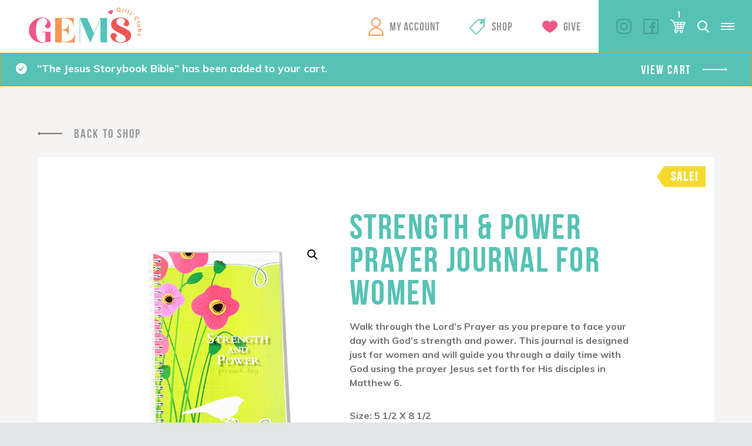

--- FILE ---
content_type: text/html; charset=UTF-8
request_url: https://canada.gemsgc.org/product/strength-power-prayer-journal-for-women/?add-to-cart=3708
body_size: 13913
content:
<!DOCTYPE html>
<!-- Website by TBX https://wearetbx.com -->
<html>
<head>
	<!-- Google Tag Manager -->
	<script>(function(w,d,s,l,i){w[l]=w[l]||[];w[l].push({'gtm.start':
	new Date().getTime(),event:'gtm.js'});var f=d.getElementsByTagName(s)[0],
	j=d.createElement(s),dl=l!='dataLayer'?'&l='+l:'';j.async=true;j.src=
	'https://www.googletagmanager.com/gtm.js?id='+i+dl;f.parentNode.insertBefore(j,f);
	})(window,document,'script','dataLayer','GTM-NPMRQ97');</script>
	<!-- End Google Tag Manager -->
	<meta charset="utf-8">
    <meta http-equiv="x-ua-compatible" content="IE=Edge">
    <meta name="viewport" content="width=device-width, initial-scale=1">
    <link rel="shortcut icon" href="https://canada.gemsgc.org/wp-content/themes/gems/favicon.ico" />
	<meta name='robots' content='index, follow, max-image-preview:large, max-snippet:-1, max-video-preview:-1' />

	<!-- This site is optimized with the Yoast SEO plugin v26.6 - https://yoast.com/wordpress/plugins/seo/ -->
	<title>Strength &amp; Power Prayer Journal for Women | GEMS Girls&#039; Clubs</title>
	<link rel="canonical" href="https://canada.gemsgc.org/product/strength-power-prayer-journal-for-women/" />
	<meta property="og:locale" content="en_US" />
	<meta property="og:type" content="article" />
	<meta property="og:title" content="Strength &amp; Power Prayer Journal for Women | GEMS Girls&#039; Clubs" />
	<meta property="og:description" content="Walk through the Lord’s Prayer as you prepare to face your day with God’s strength and power. This journal is designed just for women and will guide you through a daily time with God using the prayer Jesus set forth for His disciples in Matthew 6.  Size: 5 1/2 X 8 1/2" />
	<meta property="og:url" content="https://canada.gemsgc.org/product/strength-power-prayer-journal-for-women/" />
	<meta property="og:site_name" content="GEMS Girls&#039; Clubs" />
	<meta property="article:modified_time" content="2025-05-22T20:13:50+00:00" />
	<meta property="og:image" content="https://canada.gemsgc.org/wp-content/uploads/2018/12/4624_praying_women.jpg" />
	<meta property="og:image:width" content="500" />
	<meta property="og:image:height" content="500" />
	<meta property="og:image:type" content="image/jpeg" />
	<meta name="twitter:card" content="summary_large_image" />
	<meta name="twitter:label1" content="Est. reading time" />
	<meta name="twitter:data1" content="1 minute" />
	<script type="application/ld+json" class="yoast-schema-graph">{"@context":"https://schema.org","@graph":[{"@type":"WebPage","@id":"https://canada.gemsgc.org/product/strength-power-prayer-journal-for-women/","url":"https://canada.gemsgc.org/product/strength-power-prayer-journal-for-women/","name":"Strength & Power Prayer Journal for Women | GEMS Girls&#039; Clubs","isPartOf":{"@id":"https://canada.gemsgc.org/#website"},"primaryImageOfPage":{"@id":"https://canada.gemsgc.org/product/strength-power-prayer-journal-for-women/#primaryimage"},"image":{"@id":"https://canada.gemsgc.org/product/strength-power-prayer-journal-for-women/#primaryimage"},"thumbnailUrl":"https://canada.gemsgc.org/wp-content/uploads/2018/12/4624_praying_women.jpg","datePublished":"2018-12-06T20:30:55+00:00","dateModified":"2025-05-22T20:13:50+00:00","breadcrumb":{"@id":"https://canada.gemsgc.org/product/strength-power-prayer-journal-for-women/#breadcrumb"},"inLanguage":"en-US","potentialAction":[{"@type":"ReadAction","target":["https://canada.gemsgc.org/product/strength-power-prayer-journal-for-women/"]}]},{"@type":"ImageObject","inLanguage":"en-US","@id":"https://canada.gemsgc.org/product/strength-power-prayer-journal-for-women/#primaryimage","url":"https://canada.gemsgc.org/wp-content/uploads/2018/12/4624_praying_women.jpg","contentUrl":"https://canada.gemsgc.org/wp-content/uploads/2018/12/4624_praying_women.jpg","width":500,"height":500},{"@type":"BreadcrumbList","@id":"https://canada.gemsgc.org/product/strength-power-prayer-journal-for-women/#breadcrumb","itemListElement":[{"@type":"ListItem","position":1,"name":"Home","item":"https://canada.gemsgc.org/"},{"@type":"ListItem","position":2,"name":"Strength &#038; Power Prayer Journal for Women"}]},{"@type":"WebSite","@id":"https://canada.gemsgc.org/#website","url":"https://canada.gemsgc.org/","name":"GEMS Girls&#039; Clubs","description":"","potentialAction":[{"@type":"SearchAction","target":{"@type":"EntryPoint","urlTemplate":"https://canada.gemsgc.org/?s={search_term_string}"},"query-input":{"@type":"PropertyValueSpecification","valueRequired":true,"valueName":"search_term_string"}}],"inLanguage":"en-US"}]}</script>
	<!-- / Yoast SEO plugin. -->


<link rel="alternate" type="application/rss+xml" title="GEMS Girls&#039; Clubs &raquo; Strength &#038; Power Prayer Journal for Women Comments Feed" href="https://canada.gemsgc.org/product/strength-power-prayer-journal-for-women/feed/" />
<link rel="alternate" title="oEmbed (JSON)" type="application/json+oembed" href="https://canada.gemsgc.org/wp-json/oembed/1.0/embed?url=https%3A%2F%2Fcanada.gemsgc.org%2Fproduct%2Fstrength-power-prayer-journal-for-women%2F" />
<link rel="alternate" title="oEmbed (XML)" type="text/xml+oembed" href="https://canada.gemsgc.org/wp-json/oembed/1.0/embed?url=https%3A%2F%2Fcanada.gemsgc.org%2Fproduct%2Fstrength-power-prayer-journal-for-women%2F&#038;format=xml" />
<style id='wp-img-auto-sizes-contain-inline-css' type='text/css'>
img:is([sizes=auto i],[sizes^="auto," i]){contain-intrinsic-size:3000px 1500px}
/*# sourceURL=wp-img-auto-sizes-contain-inline-css */
</style>
<style id='wp-emoji-styles-inline-css' type='text/css'>

	img.wp-smiley, img.emoji {
		display: inline !important;
		border: none !important;
		box-shadow: none !important;
		height: 1em !important;
		width: 1em !important;
		margin: 0 0.07em !important;
		vertical-align: -0.1em !important;
		background: none !important;
		padding: 0 !important;
	}
/*# sourceURL=wp-emoji-styles-inline-css */
</style>
<style id='wp-block-library-inline-css' type='text/css'>
:root{--wp-block-synced-color:#7a00df;--wp-block-synced-color--rgb:122,0,223;--wp-bound-block-color:var(--wp-block-synced-color);--wp-editor-canvas-background:#ddd;--wp-admin-theme-color:#007cba;--wp-admin-theme-color--rgb:0,124,186;--wp-admin-theme-color-darker-10:#006ba1;--wp-admin-theme-color-darker-10--rgb:0,107,160.5;--wp-admin-theme-color-darker-20:#005a87;--wp-admin-theme-color-darker-20--rgb:0,90,135;--wp-admin-border-width-focus:2px}@media (min-resolution:192dpi){:root{--wp-admin-border-width-focus:1.5px}}.wp-element-button{cursor:pointer}:root .has-very-light-gray-background-color{background-color:#eee}:root .has-very-dark-gray-background-color{background-color:#313131}:root .has-very-light-gray-color{color:#eee}:root .has-very-dark-gray-color{color:#313131}:root .has-vivid-green-cyan-to-vivid-cyan-blue-gradient-background{background:linear-gradient(135deg,#00d084,#0693e3)}:root .has-purple-crush-gradient-background{background:linear-gradient(135deg,#34e2e4,#4721fb 50%,#ab1dfe)}:root .has-hazy-dawn-gradient-background{background:linear-gradient(135deg,#faaca8,#dad0ec)}:root .has-subdued-olive-gradient-background{background:linear-gradient(135deg,#fafae1,#67a671)}:root .has-atomic-cream-gradient-background{background:linear-gradient(135deg,#fdd79a,#004a59)}:root .has-nightshade-gradient-background{background:linear-gradient(135deg,#330968,#31cdcf)}:root .has-midnight-gradient-background{background:linear-gradient(135deg,#020381,#2874fc)}:root{--wp--preset--font-size--normal:16px;--wp--preset--font-size--huge:42px}.has-regular-font-size{font-size:1em}.has-larger-font-size{font-size:2.625em}.has-normal-font-size{font-size:var(--wp--preset--font-size--normal)}.has-huge-font-size{font-size:var(--wp--preset--font-size--huge)}.has-text-align-center{text-align:center}.has-text-align-left{text-align:left}.has-text-align-right{text-align:right}.has-fit-text{white-space:nowrap!important}#end-resizable-editor-section{display:none}.aligncenter{clear:both}.items-justified-left{justify-content:flex-start}.items-justified-center{justify-content:center}.items-justified-right{justify-content:flex-end}.items-justified-space-between{justify-content:space-between}.screen-reader-text{border:0;clip-path:inset(50%);height:1px;margin:-1px;overflow:hidden;padding:0;position:absolute;width:1px;word-wrap:normal!important}.screen-reader-text:focus{background-color:#ddd;clip-path:none;color:#444;display:block;font-size:1em;height:auto;left:5px;line-height:normal;padding:15px 23px 14px;text-decoration:none;top:5px;width:auto;z-index:100000}html :where(.has-border-color){border-style:solid}html :where([style*=border-top-color]){border-top-style:solid}html :where([style*=border-right-color]){border-right-style:solid}html :where([style*=border-bottom-color]){border-bottom-style:solid}html :where([style*=border-left-color]){border-left-style:solid}html :where([style*=border-width]){border-style:solid}html :where([style*=border-top-width]){border-top-style:solid}html :where([style*=border-right-width]){border-right-style:solid}html :where([style*=border-bottom-width]){border-bottom-style:solid}html :where([style*=border-left-width]){border-left-style:solid}html :where(img[class*=wp-image-]){height:auto;max-width:100%}:where(figure){margin:0 0 1em}html :where(.is-position-sticky){--wp-admin--admin-bar--position-offset:var(--wp-admin--admin-bar--height,0px)}@media screen and (max-width:600px){html :where(.is-position-sticky){--wp-admin--admin-bar--position-offset:0px}}
/*wp_block_styles_on_demand_placeholder:6973c28ee36b3*/
/*# sourceURL=wp-block-library-inline-css */
</style>
<style id='classic-theme-styles-inline-css' type='text/css'>
/*! This file is auto-generated */
.wp-block-button__link{color:#fff;background-color:#32373c;border-radius:9999px;box-shadow:none;text-decoration:none;padding:calc(.667em + 2px) calc(1.333em + 2px);font-size:1.125em}.wp-block-file__button{background:#32373c;color:#fff;text-decoration:none}
/*# sourceURL=/wp-includes/css/classic-themes.min.css */
</style>
<link rel='stylesheet' id='photoswipe-css' href='https://canada.gemsgc.org/wp-content/plugins/woocommerce/assets/css/photoswipe/photoswipe.min.css?ver=10.4.3' type='text/css' media='all' />
<link rel='stylesheet' id='photoswipe-default-skin-css' href='https://canada.gemsgc.org/wp-content/plugins/woocommerce/assets/css/photoswipe/default-skin/default-skin.min.css?ver=10.4.3' type='text/css' media='all' />
<link rel='stylesheet' id='woocommerce-layout-css' href='https://canada.gemsgc.org/wp-content/plugins/woocommerce/assets/css/woocommerce-layout.css?ver=10.4.3' type='text/css' media='all' />
<link rel='stylesheet' id='woocommerce-smallscreen-css' href='https://canada.gemsgc.org/wp-content/plugins/woocommerce/assets/css/woocommerce-smallscreen.css?ver=10.4.3' type='text/css' media='only screen and (max-width: 768px)' />
<link rel='stylesheet' id='woocommerce-general-css' href='https://canada.gemsgc.org/wp-content/plugins/woocommerce/assets/css/woocommerce.css?ver=10.4.3' type='text/css' media='all' />
<style id='woocommerce-inline-inline-css' type='text/css'>
.woocommerce form .form-row .required { visibility: visible; }
/*# sourceURL=woocommerce-inline-inline-css */
</style>
<link rel='stylesheet' id='wc-memberships-frontend-css' href='https://canada.gemsgc.org/wp-content/plugins/woocommerce-memberships/assets/css/frontend/wc-memberships-frontend.min.css?ver=1.26.9' type='text/css' media='all' />
<link rel='stylesheet' id='tbx-style-css' href='https://canada.gemsgc.org/wp-content/themes/gems/css/main.css?ver=45.30' type='text/css' media='all' />
<script type="text/javascript" src="https://canada.gemsgc.org/wp-includes/js/jquery/jquery.min.js?ver=3.7.1" id="jquery-core-js"></script>
<script type="text/javascript" src="https://canada.gemsgc.org/wp-includes/js/jquery/jquery-migrate.min.js?ver=3.4.1" id="jquery-migrate-js"></script>
<script type="text/javascript" src="https://canada.gemsgc.org/wp-content/plugins/woocommerce/assets/js/jquery-blockui/jquery.blockUI.min.js?ver=2.7.0-wc.10.4.3" id="wc-jquery-blockui-js" defer="defer" data-wp-strategy="defer"></script>
<script type="text/javascript" id="wc-add-to-cart-js-extra">
/* <![CDATA[ */
var wc_add_to_cart_params = {"ajax_url":"/wp-admin/admin-ajax.php","wc_ajax_url":"/?wc-ajax=%%endpoint%%","i18n_view_cart":"View cart","cart_url":"https://canada.gemsgc.org/cart/","is_cart":"","cart_redirect_after_add":"no"};
//# sourceURL=wc-add-to-cart-js-extra
/* ]]> */
</script>
<script type="text/javascript" src="https://canada.gemsgc.org/wp-content/plugins/woocommerce/assets/js/frontend/add-to-cart.min.js?ver=10.4.3" id="wc-add-to-cart-js" defer="defer" data-wp-strategy="defer"></script>
<script type="text/javascript" src="https://canada.gemsgc.org/wp-content/plugins/woocommerce/assets/js/zoom/jquery.zoom.min.js?ver=1.7.21-wc.10.4.3" id="wc-zoom-js" defer="defer" data-wp-strategy="defer"></script>
<script type="text/javascript" src="https://canada.gemsgc.org/wp-content/plugins/woocommerce/assets/js/flexslider/jquery.flexslider.min.js?ver=2.7.2-wc.10.4.3" id="wc-flexslider-js" defer="defer" data-wp-strategy="defer"></script>
<script type="text/javascript" src="https://canada.gemsgc.org/wp-content/plugins/woocommerce/assets/js/photoswipe/photoswipe.min.js?ver=4.1.1-wc.10.4.3" id="wc-photoswipe-js" defer="defer" data-wp-strategy="defer"></script>
<script type="text/javascript" src="https://canada.gemsgc.org/wp-content/plugins/woocommerce/assets/js/photoswipe/photoswipe-ui-default.min.js?ver=4.1.1-wc.10.4.3" id="wc-photoswipe-ui-default-js" defer="defer" data-wp-strategy="defer"></script>
<script type="text/javascript" id="wc-single-product-js-extra">
/* <![CDATA[ */
var wc_single_product_params = {"i18n_required_rating_text":"Please select a rating","i18n_rating_options":["1 of 5 stars","2 of 5 stars","3 of 5 stars","4 of 5 stars","5 of 5 stars"],"i18n_product_gallery_trigger_text":"View full-screen image gallery","review_rating_required":"yes","flexslider":{"rtl":false,"animation":"slide","smoothHeight":true,"directionNav":false,"controlNav":"thumbnails","slideshow":false,"animationSpeed":500,"animationLoop":false,"allowOneSlide":false},"zoom_enabled":"1","zoom_options":[],"photoswipe_enabled":"1","photoswipe_options":{"shareEl":false,"closeOnScroll":false,"history":false,"hideAnimationDuration":0,"showAnimationDuration":0},"flexslider_enabled":"1"};
//# sourceURL=wc-single-product-js-extra
/* ]]> */
</script>
<script type="text/javascript" src="https://canada.gemsgc.org/wp-content/plugins/woocommerce/assets/js/frontend/single-product.min.js?ver=10.4.3" id="wc-single-product-js" defer="defer" data-wp-strategy="defer"></script>
<script type="text/javascript" src="https://canada.gemsgc.org/wp-content/plugins/woocommerce/assets/js/js-cookie/js.cookie.min.js?ver=2.1.4-wc.10.4.3" id="wc-js-cookie-js" defer="defer" data-wp-strategy="defer"></script>
<script type="text/javascript" id="woocommerce-js-extra">
/* <![CDATA[ */
var woocommerce_params = {"ajax_url":"/wp-admin/admin-ajax.php","wc_ajax_url":"/?wc-ajax=%%endpoint%%","i18n_password_show":"Show password","i18n_password_hide":"Hide password"};
//# sourceURL=woocommerce-js-extra
/* ]]> */
</script>
<script type="text/javascript" src="https://canada.gemsgc.org/wp-content/plugins/woocommerce/assets/js/frontend/woocommerce.min.js?ver=10.4.3" id="woocommerce-js" defer="defer" data-wp-strategy="defer"></script>
<link rel="https://api.w.org/" href="https://canada.gemsgc.org/wp-json/" /><link rel="alternate" title="JSON" type="application/json" href="https://canada.gemsgc.org/wp-json/wp/v2/product/3704" /><meta name="generator" content="WordPress 6.9" />
<meta name="generator" content="WooCommerce 10.4.3" />
<link rel='shortlink' href='https://canada.gemsgc.org/?p=3704' />
	<noscript><style>.woocommerce-product-gallery{ opacity: 1 !important; }</style></noscript>
		<script type="text/javascript">
		//<![CDATA[
		var tbx_site_url = 'https://canada.gemsgc.org';
		var tbx_theme_url = 'https://canada.gemsgc.org/wp-content/themes/gems';
		var tbx_ajax_url = 'https://canada.gemsgc.org/wp-admin/admin-ajax.php';
		//]]>
	</script>
			<link href="https://fonts.googleapis.com/css?family=Muli:400,700,700i,800,900,900i" rel="stylesheet">
</head>
<body class="wp-singular product-template-default single single-product postid-3704 wp-theme-gems theme-gems woocommerce woocommerce-page woocommerce-no-js">
	<!-- Google Tag Manager (noscript) -->
	<noscript><iframe src="https://www.googletagmanager.com/ns.html?id=GTM-NPMRQ97"
	height="0" width="0" style="display:none;visibility:hidden"></iframe></noscript>
	<!-- End Google Tag Manager (noscript) -->
	<div class="viewport">

		<header class="header-wrap">
							<a href="https://gemsgc.org" class="logo">GEMS Girls&#039; Clubs</a>
						<div class="header-right">

				<nav class="main-nav">
					<ul id="menu-main-menu" class="menu reset"><li id="menu-item-11" class="my-account menu-item menu-item-type-custom menu-item-object-custom menu-item-11"><a href="https://canada.gemsgc.org/my-account/">My Account</a></li>
<li id="menu-item-12" class="shop menu-item menu-item-type-custom menu-item-object-custom menu-item-12"><a href="https://canada.gemsgc.org/shop/">Shop</a></li>
<li id="menu-item-13" class="give menu-item menu-item-type-custom menu-item-object-custom menu-item-13"><a href="https://gemsgc.org/give/">Give</a></li>
</ul>				</nav>
				<div class="right">
					<nav class="right-nav">
						<ul id="menu-main-right-menu" class="menu reset"><li id="menu-item-15" class="menu-item menu-item-type-custom menu-item-object-custom menu-item-15"><a href="http://gemsgc.org/why-gems/">Begin Today</a></li>
</ul>					</nav>
					<nav class="social-nav">
						<ul id="menu-social-menu" class="menu"><li id="menu-item-9" class="instagram menu-item menu-item-type-custom menu-item-object-custom menu-item-9"><a target="_blank" href="https://www.instagram.com/gemsgirlsclubs/">Instagram</a></li>
<li id="menu-item-10" class="facebook menu-item menu-item-type-custom menu-item-object-custom menu-item-10"><a target="_blank" href="https://www.facebook.com/GEMSGirlsClubs/">Facebook</a></li>
<li id="menu-item-5689" class="twitter menu-item menu-item-type-custom menu-item-object-custom menu-item-5689"><a href="https://twitter.com/GEMSGirlsClubs/">Twitter</a></li>
</ul>					</nav>
											<div class="cart">
							<a href="https://canada.gemsgc.org/cart/" class="cart-icon"><span class="contents">1</span></a>
						</div>
										<div class="search">
						<a href="https://canada.gemsgc.org/?s=" class="search-icon"></a>
					</div>
					<div class="mobile-menu-toggle">
						<a href="#" class="toggle" rel="nofollow">
							<div class="inner">
								<span></span>
								<span></span>
								<span></span>
							</div>
						</a>
					</div>
				</div>
			</div>
		</header>

	<main class="page-wrap">
	
									<div class="woocommerce-notices-wrapper">
	<div class="woocommerce-message" role="alert">
		&ldquo;The Jesus Storybook Bible&rdquo; has been added to your cart. <a href="https://canada.gemsgc.org/cart/" class="button wc-forward">View cart</a>	</div>
</div><div id="product-3704" class="product type-product post-3704 status-publish first instock product_cat-books-resources product_cat-books-for-women product_cat-gifts product_cat-on-sale has-post-thumbnail sale taxable shipping-taxable purchasable product-type-simple">

		<section class="gsc-back">
					<a href="https://canada.gemsgc.org/shop/" class="back-btn link">Back To Shop</a>
			</section>

	<section class="gsc-product_info">
		
	<span class="onsale">Sale!</span>
	<div class="woocommerce-product-gallery woocommerce-product-gallery--with-images woocommerce-product-gallery--columns-4 images" data-columns="4" style="opacity: 0; transition: opacity .25s ease-in-out;">
	<div class="woocommerce-product-gallery__wrapper">
		<div data-thumb="https://canada.gemsgc.org/wp-content/uploads/2018/12/4624_praying_women-100x100.jpg" data-thumb-alt="Strength &amp; Power Prayer Journal for Women" data-thumb-srcset="https://canada.gemsgc.org/wp-content/uploads/2018/12/4624_praying_women-100x100.jpg 100w, https://canada.gemsgc.org/wp-content/uploads/2018/12/4624_praying_women-300x300.jpg 300w, https://canada.gemsgc.org/wp-content/uploads/2018/12/4624_praying_women-150x150.jpg 150w, https://canada.gemsgc.org/wp-content/uploads/2018/12/4624_praying_women-235x235.jpg 235w, https://canada.gemsgc.org/wp-content/uploads/2018/12/4624_praying_women-450x450.jpg 450w, https://canada.gemsgc.org/wp-content/uploads/2018/12/4624_praying_women-230x230.jpg 230w, https://canada.gemsgc.org/wp-content/uploads/2018/12/4624_praying_women.jpg 500w"  data-thumb-sizes="(max-width: 100px) 100vw, 100px" class="woocommerce-product-gallery__image"><a href="https://canada.gemsgc.org/wp-content/uploads/2018/12/4624_praying_women.jpg"><img width="500" height="500" src="https://canada.gemsgc.org/wp-content/uploads/2018/12/4624_praying_women.jpg" class="wp-post-image" alt="Strength &amp; Power Prayer Journal for Women" data-caption="" data-src="https://canada.gemsgc.org/wp-content/uploads/2018/12/4624_praying_women.jpg" data-large_image="https://canada.gemsgc.org/wp-content/uploads/2018/12/4624_praying_women.jpg" data-large_image_width="500" data-large_image_height="500" decoding="async" fetchpriority="high" /></a></div>	</div>
</div>

		<div class="summary entry-summary">
			<h1 class="product_title entry-title headline small teal">Strength &#038; Power Prayer Journal for Women</h1><div class="woocommerce-product-details__short-description copy">
	<p>Walk through the Lord’s Prayer as you prepare to face your day with God’s strength and power. This journal is designed just for women and will guide you through a daily time with God using the prayer Jesus set forth for His disciples in Matthew 6.</p>
<p>Size: 5 1/2 X 8 1/2</p>
</div>
<p class="price"><del aria-hidden="true"><span class="woocommerce-Price-amount amount"><bdi><span class="woocommerce-Price-currencySymbol">&#36;</span>8.35</bdi></span></del> <span class="screen-reader-text">Original price was: &#036;8.35.</span><ins aria-hidden="true"><span class="woocommerce-Price-amount amount"><bdi><span class="woocommerce-Price-currencySymbol">&#36;</span>5.00</bdi></span></ins><span class="screen-reader-text">Current price is: &#036;5.00.</span></p>

	
	
		
					<form class="cart" action="https://canada.gemsgc.org/product/strength-power-prayer-journal-for-women/" method="post" enctype='multipart/form-data'>
				
			
			<div class="quantity">
		<label class="screen-reader-text" for="quantity_6973c28f03b8b">Strength &amp; Power Prayer Journal for Women quantity</label>
	<input
		type="number"
				id="quantity_6973c28f03b8b"
		class="input-text qty text"
		name="quantity"
		value="1"
		aria-label="Product quantity"
				min="1"
							step="1"
			placeholder=""
			inputmode="numeric"
			autocomplete="off"
			/>
	</div>

			<button type="submit" name="add-to-cart" value="3704" class="single_add_to_cart_button btn text-teal link">Add to cart</button>

					</form>

	
	
		</div>
	</section>

	
	
	<section class="related products">

		<h2 class="headline medium red">Related products</h2>

		<ul class="products columns-3">

			
								<li class="related-product">
											<span class="sale">Sale</span>
										<div class="vertical-center">
						<div class="cell">
							<div class="inner-content-wrap">
								<a href="https://canada.gemsgc.org/product/brave-moms-brave-kids-by-lee-nienhuis/?referrer=https%3A%2F%2Fcanada.gemsgc.org%2Fproduct%2Fstrength-power-prayer-journal-for-women%2F">
									<div class="product-image">
										<img src="https://canada.gemsgc.org/wp-content/uploads/2019/07/BraveMomsBraveKids-174x235.png">
									</div>
									<h2>Brave Moms, Brave Kids by Lee Nienhuis</h2>
									<span class="price"><del aria-hidden="true"><span class="woocommerce-Price-amount amount"><bdi><span class="woocommerce-Price-currencySymbol">&#36;</span>22.99</bdi></span></del> <span class="screen-reader-text">Original price was: &#036;22.99.</span><ins aria-hidden="true"><span class="woocommerce-Price-amount amount"><bdi><span class="woocommerce-Price-currencySymbol">&#36;</span>12.97</bdi></span></ins><span class="screen-reader-text">Current price is: &#036;12.97.</span></span>
								</a>
																											<div class="add-to-cart">
											<a href="https://canada.gemsgc.org/product/strength-power-prayer-journal-for-women/?add-to-cart=4673" data-quantity="1" class="btn text-teal link">Add To Cart</a>
										</div>
																								</div>
						</div>
					</div>
				</li>

			
								<li class="related-product">
										<div class="vertical-center">
						<div class="cell">
							<div class="inner-content-wrap">
								<a href="https://canada.gemsgc.org/product/activity-box/?referrer=https%3A%2F%2Fcanada.gemsgc.org%2Fproduct%2Fstrength-power-prayer-journal-for-women%2F">
									<div class="product-image">
										<img src="https://canada.gemsgc.org/wp-content/uploads/2021/02/ShineBrightly-Box-1-235x235.png">
									</div>
									<h2>Shine Brightly Activity Box</h2>
									<span class="price"></span>
								</a>
																											<div class="button-wrap">
											<a href="https://canada.gemsgc.org/product/activity-box/" class="btn text-teal link">Learn More</a>
										</div>
																								</div>
						</div>
					</div>
				</li>

			
								<li class="related-product">
											<span class="sale">Sale</span>
										<div class="vertical-center">
						<div class="cell">
							<div class="inner-content-wrap">
								<a href="https://canada.gemsgc.org/product/make-your-move-bible-study-dvd/?referrer=https%3A%2F%2Fcanada.gemsgc.org%2Fproduct%2Fstrength-power-prayer-journal-for-women%2F">
									<div class="product-image">
										<img src="https://canada.gemsgc.org/wp-content/uploads/2018/12/2574_makeYourMoveDVD-235x235.jpg">
									</div>
									<h2>Make Your Move Bible Study DVD</h2>
									<span class="price"><del aria-hidden="true"><span class="woocommerce-Price-amount amount"><bdi><span class="woocommerce-Price-currencySymbol">&#36;</span>39.99</bdi></span></del> <span class="screen-reader-text">Original price was: &#036;39.99.</span><ins aria-hidden="true"><span class="woocommerce-Price-amount amount"><bdi><span class="woocommerce-Price-currencySymbol">&#36;</span>19.97</bdi></span></ins><span class="screen-reader-text">Current price is: &#036;19.97.</span></span>
								</a>
																											<div class="add-to-cart">
											<a href="https://canada.gemsgc.org/product/strength-power-prayer-journal-for-women/?add-to-cart=2805" data-quantity="1" class="btn text-teal link">Add To Cart</a>
										</div>
																								</div>
						</div>
					</div>
				</li>

			
		</ul>

	</section>

</div>

					
	</main>

			<div class="newsletter-wrap">
				<form id="emailsignupform" class="footer-signup-form" action="https://us7.list-manage.com/subscribe?u=182f975646662adfdf69a6c3c&id=ee42988be8" method="post">
					<label for="email">GEMS Girls' Clubs, Newsletter Signup</label>
					<input id="email" type="email" name="EMAIL" value="" placeholder="YOUR EMAIL HERE" class="email text required" required>
					<button type="submit" name="submit" class="btn text-teal link">Submit</button>
				</form>
			</div>

			<footer class="footer-wrap">
				<div class="sharing">
					<a href="https://canada.gemsgc.org/grownup-resources/sharing-jesus/">
						<span class="btn text-gray">Sharing Jesus</span>
					</a>
				</div>
				<div class="right-wrap">
					<div class="left">
						<nav class="footer-nav">
							<ul id="menu-footer-menu" class="menu reset"><li id="menu-item-6" class="menu-item menu-item-type-custom menu-item-object-custom menu-item-6"><a href="https://gemsgc.org/prayer-requests/">Prayer Request</a></li>
<li id="menu-item-7" class="menu-item menu-item-type-custom menu-item-object-custom menu-item-7"><a href="https://gemsgc.org/give/">Support GEMS</a></li>
<li id="menu-item-8" class="menu-item menu-item-type-custom menu-item-object-custom menu-item-8"><a href="https://gemsgc.org/faq/">FAQ</a></li>
<li id="menu-item-4237" class="menu-item menu-item-type-custom menu-item-object-custom menu-item-4237"><a href="https://gemsgc.org/contact/privacy-policy/">Privacy Policy</a></li>
<li id="menu-item-4238" class="menu-item menu-item-type-custom menu-item-object-custom menu-item-4238"><a href="https://gemsgc.org/contact/terms/">Terms</a></li>
</ul>						</nav>
						<nav class="logo-nav">
							<ul id="menu-footer-logo-menu" class="menu reset"><li id="menu-item-4233" class="barnabas menu-item menu-item-type-custom menu-item-object-custom menu-item-4233"><a href="https://www.barnabasfoundation.com/">Barnabas</a></li>
<li id="menu-item-4234" class="efca menu-item menu-item-type-custom menu-item-object-custom menu-item-4234"><a href="http://www.ecfa.org/">ECFA</a></li>
<li id="menu-item-4236" class="epa menu-item menu-item-type-custom menu-item-object-custom menu-item-4236"><a href="#">EPA</a></li>
</ul>						</nav>
					</div>
					<div class="right">
						<nav class="social-nav">
							<ul id="menu-social-menu-1" class="menu reset"><li class="instagram menu-item menu-item-type-custom menu-item-object-custom menu-item-9"><a target="_blank" href="https://www.instagram.com/gemsgirlsclubs/">Instagram</a></li>
<li class="facebook menu-item menu-item-type-custom menu-item-object-custom menu-item-10"><a target="_blank" href="https://www.facebook.com/GEMSGirlsClubs/">Facebook</a></li>
<li class="twitter menu-item menu-item-type-custom menu-item-object-custom menu-item-5689"><a href="https://twitter.com/GEMSGirlsClubs/">Twitter</a></li>
</ul>						</nav>
						<div class="info">
							<p class="copyright">Copyright &copy; 2026</p>
							<div class="craftedbytbx"><a href="https://wearetbx.com"><img src="https://canada.gemsgc.org/wp-content/themes/gems/svg/crafted-by-tbx.svg" alt="Crafted by TBX of Grand Rapids, Michigan" height="14" width="60" /></a></div>
						</div>
					</div>
				</div>
			</footer>

			<div class="gs-loading_overlay"></div>

			<div class="gs-video_overlay">
		        <div class="video-overlay">
		            <a href="#" class="video-close"></a>
		        </div>
		        <div class="centered">
		            <div class="cell">
		                <iframe id="gems-player" src="" width="500" height="194" frameborder="0" webkitallowfullscreen mozallowfullscreen allowfullscreen></iframe>
		            </div>
		        </div>
		    </div>

			<div class="mobile-menu">
	<div class="inner-wrap">
		<div class="left">
			<nav class="mobile-nav">
				<ul id="menu-mobile-menu" class="menu reset"><li id="menu-item-18" class="menu-item menu-item-type-custom menu-item-object-custom menu-item-18"><a href="http://gemsgc.org/why-gems/">Begin Today</a></li>
<li id="menu-item-5705" class="menu-item menu-item-type-custom menu-item-object-custom menu-item-5705"><a target="_blank" href="https://gemsonthego.org">GEMS On The GO</a></li>
<li id="menu-item-19" class="menu-item menu-item-type-custom menu-item-object-custom menu-item-19"><a target="_blank" href="https://gemsonthego.org/moms-mentors/">Moms &#038; Mentors</a></li>
<li id="menu-item-20" class="menu-item menu-item-type-custom menu-item-object-custom menu-item-20"><a href="https://gemsgc.org/about/">About</a></li>
<li id="menu-item-21" class="menu-item menu-item-type-custom menu-item-object-custom menu-item-21"><a href="https://gemsgc.org/contact/">Contact</a></li>
<li id="menu-item-22" class="my-account menu-item menu-item-type-custom menu-item-object-custom menu-item-22"><a href="https://canada.gemsgc.org/my-account/">My Account</a></li>
<li id="menu-item-23" class="shop menu-item menu-item-type-custom menu-item-object-custom menu-item-23"><a href="https://gemsgc.org/store/">Shop</a></li>
<li id="menu-item-24" class="give menu-item menu-item-type-custom menu-item-object-custom menu-item-24"><a href="https://gemsgc.org/give/">Give</a></li>
<li id="menu-item-3593" class="cart menu-item menu-item-type-post_type menu-item-object-page menu-item-3593"><a href="https://canada.gemsgc.org/cart/">Cart</a></li>
<li id="menu-item-25" class="find-a-club menu-item menu-item-type-custom menu-item-object-custom menu-item-25"><a href="https://gemsgc.org/find-a-club/">Find A Club</a></li>
</ul>			</nav>
			<nav class="social-nav">
				<ul id="menu-social-menu-2" class="menu"><li class="instagram menu-item menu-item-type-custom menu-item-object-custom menu-item-9"><a target="_blank" href="https://www.instagram.com/gemsgirlsclubs/">Instagram</a></li>
<li class="facebook menu-item menu-item-type-custom menu-item-object-custom menu-item-10"><a target="_blank" href="https://www.facebook.com/GEMSGirlsClubs/">Facebook</a></li>
<li class="twitter menu-item menu-item-type-custom menu-item-object-custom menu-item-5689"><a href="https://twitter.com/GEMSGirlsClubs/">Twitter</a></li>
</ul>			</nav>
		</div>
		<div class="right">
			<nav class="menu-mobile-menu-extras-container"><ul id="menu-mobile-menu-extras" class="menu reset"><li id="menu-item-48" class="menu-item menu-item-type-custom menu-item-object-custom menu-item-48"><a href="http://gemsgc.org/why-gems/">Begin Today</a></li>
<li id="menu-item-49" class="menu-item menu-item-type-custom menu-item-object-custom menu-item-49"><a target="_blank" href="https://gemsonthego.org/moms-mentors/">Moms and Mentors</a></li>
<li id="menu-item-50" class="menu-item menu-item-type-custom menu-item-object-custom menu-item-50"><a href="https://gemsgc.org/about/">About</a></li>
<li id="menu-item-51" class="menu-item menu-item-type-custom menu-item-object-custom menu-item-51"><a href="https://gemsgc.org/contact/">Contact</a></li>
<li id="menu-item-26" class="menu-item menu-item-type-custom menu-item-object-custom menu-item-has-children menu-item-26"><a target="_blank" href="http://gemsonthego.org">For Girls</a>
<ul class="sub-menu">
	<li id="menu-item-4218" class="menu-item menu-item-type-custom menu-item-object-custom menu-item-4218"><a target="_blank" href="http://gemsonthego.org">For Girls Overview</a></li>
	<li id="menu-item-6435" class="menu-item menu-item-type-custom menu-item-object-custom menu-item-6435"><a href="https://gemsgc.org/shinebrightlybox/">ShineBrightly Box</a></li>
	<li id="menu-item-5627" class="menu-item menu-item-type-custom menu-item-object-custom menu-item-5627"><a href="https://refyne.org">ReFyne &#8211; App for Girls</a></li>
	<li id="menu-item-9498" class="menu-item menu-item-type-custom menu-item-object-custom menu-item-9498"><a href="https://gemsonthego.org/girls-resources/?filter=recipes">Recipes</a></li>
	<li id="menu-item-9499" class="menu-item menu-item-type-custom menu-item-object-custom menu-item-9499"><a href="https://gemsonthego.org/girls-resources/?filter=crafts">Crafts</a></li>
	<li id="menu-item-31" class="menu-item menu-item-type-custom menu-item-object-custom menu-item-31"><a href="https://gemsonthego.org/girls-resources/?filter=more-fun">Downloadables &#038; Printables</a></li>
</ul>
</li>
<li id="menu-item-32" class="menu-item menu-item-type-custom menu-item-object-custom menu-item-has-children menu-item-32"><a href="https://gemsgc.org/why-gems/">Grown-Ups</a>
<ul class="sub-menu">
	<li id="menu-item-4219" class="menu-item menu-item-type-custom menu-item-object-custom menu-item-4219"><a href="https://gemsgc.org/why-gems/">Grown-Ups Overview</a></li>
	<li id="menu-item-7575" class="menu-item menu-item-type-custom menu-item-object-custom menu-item-7575"><a href="https://gemsgc.org/why-gems/">Why GEMS</a></li>
	<li id="menu-item-33" class="menu-item menu-item-type-custom menu-item-object-custom menu-item-33"><a href="https://gemsgc.org/start-a-club/">Club Information</a></li>
	<li id="menu-item-34" class="menu-item menu-item-type-custom menu-item-object-custom menu-item-34"><a href="https://gemsgc.org/start-up-information/">Start A Club</a></li>
	<li id="menu-item-7576" class="menu-item menu-item-type-custom menu-item-object-custom menu-item-7576"><a href="https://gemsgc.org/find-a-club/">Find A Club</a></li>
	<li id="menu-item-6370" class="menu-item menu-item-type-custom menu-item-object-custom menu-item-6370"><a href="https://gemsgc.org/uandme/">U &#038; ME</a></li>
	<li id="menu-item-6371" class="menu-item menu-item-type-custom menu-item-object-custom menu-item-6371"><a href="https://gemsonthego.org/moms-mentors/">Mom &#038; Mentors</a></li>
	<li id="menu-item-6372" class="menu-item menu-item-type-custom menu-item-object-custom menu-item-6372"><a href="https://gemsgc.org/volunteer-resources/?filter=freebies">Freebies</a></li>
</ul>
</li>
<li id="menu-item-35" class="menu-item menu-item-type-custom menu-item-object-custom menu-item-has-children menu-item-35"><a href="https://gemsgc.org/club-volunteer/">Volunteers</a>
<ul class="sub-menu">
	<li id="menu-item-4220" class="menu-item menu-item-type-custom menu-item-object-custom menu-item-4220"><a href="https://gemsgc.org/club-volunteer/">Volunteers Overview</a></li>
	<li id="menu-item-41" class="menu-item menu-item-type-custom menu-item-object-custom menu-item-41"><a href="https://gemsgc.org/club-coordinator/">Club Coordinator</a></li>
	<li id="menu-item-42" class="menu-item menu-item-type-custom menu-item-object-custom menu-item-42"><a href="https://gemsgc.org/club-volunteer/">Club Volunteer</a></li>
	<li id="menu-item-38" class="menu-item menu-item-type-custom menu-item-object-custom menu-item-38"><a href="https://gemsgc.org/volunteer-resources/">Resources</a></li>
	<li id="menu-item-11531" class="menu-item menu-item-type-custom menu-item-object-custom menu-item-11531"><a href="https://gemsgc.org/walk-on-water/">Walk on Water Study</a></li>
	<li id="menu-item-10168" class="menu-item menu-item-type-custom menu-item-object-custom menu-item-10168"><a href="https://gemsgc.org/transformed/" title="Transformed: Changed by God&#8217;s Word from the Inside Out">Transformed Study</a></li>
	<li id="menu-item-9073" class="menu-item menu-item-type-custom menu-item-object-custom menu-item-9073"><a href="https://gemsgc.org/riseup/" title="Rise Up: Lessons from Queen Esther">Rise Up Study</a></li>
	<li id="menu-item-7892" class="menu-item menu-item-type-custom menu-item-object-custom menu-item-7892"><a href="https://gemsgc.org/actlovewalk/">Act. Love. Walk. Study</a></li>
	<li id="menu-item-5837" class="menu-item menu-item-type-custom menu-item-object-custom menu-item-5837"><a href="https://gemsgc.org/friended/">Friended Study</a></li>
	<li id="menu-item-40" class="menu-item menu-item-type-custom menu-item-object-custom menu-item-40"><a href="https://gemsgc.org/loved-period/">LOVED. Period Study</a></li>
	<li id="menu-item-36" class="menu-item menu-item-type-custom menu-item-object-custom menu-item-36"><a href="https://gemsgc.org/partnerships/">Ministry Friends</a></li>
	<li id="menu-item-43" class="menu-item menu-item-type-custom menu-item-object-custom menu-item-43"><a href="https://gemsrefresh.org">ReFresh</a></li>
	<li id="menu-item-37" class="menu-item menu-item-type-custom menu-item-object-custom menu-item-37"><a href="https://gemsgc.org/faq/">FAQ</a></li>
</ul>
</li>
<li id="menu-item-44" class="menu-item menu-item-type-custom menu-item-object-custom menu-item-has-children menu-item-44"><a href="https://gemsgc.org/events/">Events</a>
<ul class="sub-menu">
	<li id="menu-item-2836" class="menu-item menu-item-type-custom menu-item-object-custom menu-item-2836"><a href="https://gemsgc.org/events/">Events Overview</a></li>
	<li id="menu-item-10811" class="menu-item menu-item-type-custom menu-item-object-custom menu-item-10811"><a href="https://gemsgc.org/lead-with-love/" title="Webinar Series for Member Clubs">Lead with Love Webinar Series</a></li>
	<li id="menu-item-7574" class="menu-item menu-item-type-custom menu-item-object-custom menu-item-7574"><a href="https://gemsgc.org/events/globalgemsweek/">Global GEMS Week</a></li>
	<li id="menu-item-5704" class="menu-item menu-item-type-custom menu-item-object-custom menu-item-5704"><a href="https://gemsgc.org/events/leadership-summit/">Leadership Summit</a></li>
	<li id="menu-item-8310" class="menu-item menu-item-type-custom menu-item-object-custom menu-item-8310"><a href="https://gemsgc.org/events/fundraising-dinner/">Fundraising Dinner, Grand Rapids</a></li>
</ul>
</li>
</ul></nav>		</div>
		<div class="mobile-search">
			<a href="https://canada.gemsgc.org/?s=" class="search-icon"></a>
		</div>
	</div>
</div>		</div> <!-- end .viewport -->
	<script type="speculationrules">
{"prefetch":[{"source":"document","where":{"and":[{"href_matches":"/*"},{"not":{"href_matches":["/wp-*.php","/wp-admin/*","/wp-content/uploads/*","/wp-content/*","/wp-content/plugins/*","/wp-content/themes/gems/*","/*\\?(.+)"]}},{"not":{"selector_matches":"a[rel~=\"nofollow\"]"}},{"not":{"selector_matches":".no-prefetch, .no-prefetch a"}}]},"eagerness":"conservative"}]}
</script>
<script type="application/ld+json">{"@context":"https://schema.org/","@type":"Product","@id":"https://canada.gemsgc.org/product/strength-power-prayer-journal-for-women/#product","name":"Strength &amp;amp; Power Prayer Journal for Women","url":"https://canada.gemsgc.org/product/strength-power-prayer-journal-for-women/","description":"Walk through the Lord\u2019s Prayer as you prepare to face your day with God\u2019s strength and power. This journal is designed just for women and will guide you through a daily time with God using the prayer Jesus set forth for His disciples in Matthew 6.\r\n\r\nSize: 5 1/2 X 8 1/2","image":"https://canada.gemsgc.org/wp-content/uploads/2018/12/4624_praying_women.jpg","sku":"4624","offers":[{"@type":"Offer","priceSpecification":[{"@type":"UnitPriceSpecification","price":"5.00","priceCurrency":"CAD","valueAddedTaxIncluded":false,"validThrough":"2027-12-31"},{"@type":"UnitPriceSpecification","price":"8.35","priceCurrency":"CAD","valueAddedTaxIncluded":false,"validThrough":"2027-12-31","priceType":"https://schema.org/ListPrice"}],"priceValidUntil":"2027-12-31","availability":"https://schema.org/InStock","url":"https://canada.gemsgc.org/product/strength-power-prayer-journal-for-women/","seller":{"@type":"Organization","name":"GEMS Girls&amp;#039; Clubs","url":"https://canada.gemsgc.org"}}]}</script>
<div id="photoswipe-fullscreen-dialog" class="pswp" tabindex="-1" role="dialog" aria-modal="true" aria-hidden="true" aria-label="Full screen image">
	<div class="pswp__bg"></div>
	<div class="pswp__scroll-wrap">
		<div class="pswp__container">
			<div class="pswp__item"></div>
			<div class="pswp__item"></div>
			<div class="pswp__item"></div>
		</div>
		<div class="pswp__ui pswp__ui--hidden">
			<div class="pswp__top-bar">
				<div class="pswp__counter"></div>
				<button class="pswp__button pswp__button--zoom" aria-label="Zoom in/out"></button>
				<button class="pswp__button pswp__button--fs" aria-label="Toggle fullscreen"></button>
				<button class="pswp__button pswp__button--share" aria-label="Share"></button>
				<button class="pswp__button pswp__button--close" aria-label="Close (Esc)"></button>
				<div class="pswp__preloader">
					<div class="pswp__preloader__icn">
						<div class="pswp__preloader__cut">
							<div class="pswp__preloader__donut"></div>
						</div>
					</div>
				</div>
			</div>
			<div class="pswp__share-modal pswp__share-modal--hidden pswp__single-tap">
				<div class="pswp__share-tooltip"></div>
			</div>
			<button class="pswp__button pswp__button--arrow--left" aria-label="Previous (arrow left)"></button>
			<button class="pswp__button pswp__button--arrow--right" aria-label="Next (arrow right)"></button>
			<div class="pswp__caption">
				<div class="pswp__caption__center"></div>
			</div>
		</div>
	</div>
</div>
	<script type='text/javascript'>
		(function () {
			var c = document.body.className;
			c = c.replace(/woocommerce-no-js/, 'woocommerce-js');
			document.body.className = c;
		})();
	</script>
	<script type="text/javascript" src="https://canada.gemsgc.org/wp-content/plugins/woocommerce/assets/js/sourcebuster/sourcebuster.min.js?ver=10.4.3" id="sourcebuster-js-js"></script>
<script type="text/javascript" id="wc-order-attribution-js-extra">
/* <![CDATA[ */
var wc_order_attribution = {"params":{"lifetime":1.0e-5,"session":30,"base64":false,"ajaxurl":"https://canada.gemsgc.org/wp-admin/admin-ajax.php","prefix":"wc_order_attribution_","allowTracking":true},"fields":{"source_type":"current.typ","referrer":"current_add.rf","utm_campaign":"current.cmp","utm_source":"current.src","utm_medium":"current.mdm","utm_content":"current.cnt","utm_id":"current.id","utm_term":"current.trm","utm_source_platform":"current.plt","utm_creative_format":"current.fmt","utm_marketing_tactic":"current.tct","session_entry":"current_add.ep","session_start_time":"current_add.fd","session_pages":"session.pgs","session_count":"udata.vst","user_agent":"udata.uag"}};
//# sourceURL=wc-order-attribution-js-extra
/* ]]> */
</script>
<script type="text/javascript" src="https://canada.gemsgc.org/wp-content/plugins/woocommerce/assets/js/frontend/order-attribution.min.js?ver=10.4.3" id="wc-order-attribution-js"></script>
<script type="text/javascript" src="https://canada.gemsgc.org/wp-content/themes/gems/js/min/front.min.js?ver=45.30" id="tbx_script-js"></script>
<script type="text/javascript" src="https://js.stripe.com/v3/?ver=3.0" id="stripe-js"></script>
<script type="text/javascript" id="wc-country-select-js-extra">
/* <![CDATA[ */
var wc_country_select_params = {"countries":"{\"CA\":{\"AB\":\"Alberta\",\"BC\":\"British Columbia\",\"MB\":\"Manitoba\",\"NB\":\"New Brunswick\",\"NL\":\"Newfoundland and Labrador\",\"NT\":\"Northwest Territories\",\"NS\":\"Nova Scotia\",\"NU\":\"Nunavut\",\"ON\":\"Ontario\",\"PE\":\"Prince Edward Island\",\"QC\":\"Quebec\",\"SK\":\"Saskatchewan\",\"YT\":\"Yukon Territory\"}}","i18n_select_state_text":"Select an option\u2026","i18n_no_matches":"No matches found","i18n_ajax_error":"Loading failed","i18n_input_too_short_1":"Please enter 1 or more characters","i18n_input_too_short_n":"Please enter %qty% or more characters","i18n_input_too_long_1":"Please delete 1 character","i18n_input_too_long_n":"Please delete %qty% characters","i18n_selection_too_long_1":"You can only select 1 item","i18n_selection_too_long_n":"You can only select %qty% items","i18n_load_more":"Loading more results\u2026","i18n_searching":"Searching\u2026"};
//# sourceURL=wc-country-select-js-extra
/* ]]> */
</script>
<script type="text/javascript" src="https://canada.gemsgc.org/wp-content/plugins/woocommerce/assets/js/frontend/country-select.min.js?ver=10.4.3" id="wc-country-select-js" data-wp-strategy="defer"></script>
<script type="text/javascript" id="wc-address-i18n-js-extra">
/* <![CDATA[ */
var wc_address_i18n_params = {"locale":"{\"CA\":{\"postcode\":{\"label\":\"Postal code\"},\"state\":{\"label\":\"Province\"}},\"default\":{\"first_name\":{\"label\":\"First name\",\"required\":true,\"class\":[\"form-row-first\"],\"autocomplete\":\"given-name\",\"priority\":10},\"last_name\":{\"label\":\"Last name\",\"required\":true,\"class\":[\"form-row-last\"],\"autocomplete\":\"family-name\",\"priority\":20},\"company\":{\"label\":\"Company name\",\"class\":[\"form-row-wide\"],\"autocomplete\":\"organization\",\"priority\":30,\"required\":false},\"country\":{\"type\":\"country\",\"label\":\"Country / Region\",\"required\":true,\"class\":[\"form-row-wide\",\"address-field\",\"update_totals_on_change\"],\"autocomplete\":\"country\",\"priority\":40},\"address_1\":{\"label\":\"Street address\",\"placeholder\":\"House number and street name\",\"required\":true,\"class\":[\"form-row-wide\",\"address-field\"],\"autocomplete\":\"address-line1\",\"priority\":50},\"address_2\":{\"label\":\"Apartment, suite, unit, etc.\",\"label_class\":[\"screen-reader-text\"],\"placeholder\":\"Apartment, suite, unit, etc. (optional)\",\"class\":[\"form-row-wide\",\"address-field\"],\"autocomplete\":\"address-line2\",\"priority\":60,\"required\":false},\"city\":{\"label\":\"Town / City\",\"required\":true,\"class\":[\"form-row-wide\",\"address-field\"],\"autocomplete\":\"address-level2\",\"priority\":70},\"state\":{\"type\":\"state\",\"label\":\"State / County\",\"required\":true,\"class\":[\"form-row-wide\",\"address-field\"],\"validate\":[\"state\"],\"autocomplete\":\"address-level1\",\"priority\":80},\"postcode\":{\"label\":\"Postcode / ZIP\",\"required\":true,\"class\":[\"form-row-wide\",\"address-field\"],\"validate\":[\"postcode\"],\"autocomplete\":\"postal-code\",\"priority\":90}}}","locale_fields":"{\"address_1\":\"#billing_address_1_field, #shipping_address_1_field\",\"address_2\":\"#billing_address_2_field, #shipping_address_2_field\",\"state\":\"#billing_state_field, #shipping_state_field, #calc_shipping_state_field\",\"postcode\":\"#billing_postcode_field, #shipping_postcode_field, #calc_shipping_postcode_field\",\"city\":\"#billing_city_field, #shipping_city_field, #calc_shipping_city_field\"}","i18n_required_text":"required","i18n_optional_text":"optional"};
//# sourceURL=wc-address-i18n-js-extra
/* ]]> */
</script>
<script type="text/javascript" src="https://canada.gemsgc.org/wp-content/plugins/woocommerce/assets/js/frontend/address-i18n.min.js?ver=10.4.3" id="wc-address-i18n-js" data-wp-strategy="defer"></script>
<script type="text/javascript" id="wc-checkout-js-extra">
/* <![CDATA[ */
var wc_checkout_params = {"ajax_url":"/wp-admin/admin-ajax.php","wc_ajax_url":"/?wc-ajax=%%endpoint%%","update_order_review_nonce":"4e4d05796f","apply_coupon_nonce":"f5330802eb","remove_coupon_nonce":"3c41a8bbf6","option_guest_checkout":"no","checkout_url":"/?wc-ajax=checkout","is_checkout":"0","debug_mode":"","i18n_checkout_error":"There was an error processing your order. Please check for any charges in your payment method and review your \u003Ca href=\"https://canada.gemsgc.org/my-account/orders/\"\u003Eorder history\u003C/a\u003E before placing the order again."};
//# sourceURL=wc-checkout-js-extra
/* ]]> */
</script>
<script type="text/javascript" src="https://canada.gemsgc.org/wp-content/plugins/woocommerce/assets/js/frontend/checkout.min.js?ver=10.4.3" id="wc-checkout-js" data-wp-strategy="defer"></script>
<script type="text/javascript" src="https://canada.gemsgc.org/wp-includes/js/dist/hooks.min.js?ver=dd5603f07f9220ed27f1" id="wp-hooks-js"></script>
<script type="text/javascript" src="https://canada.gemsgc.org/wp-includes/js/dist/i18n.min.js?ver=c26c3dc7bed366793375" id="wp-i18n-js"></script>
<script type="text/javascript" id="wp-i18n-js-after">
/* <![CDATA[ */
wp.i18n.setLocaleData( { 'text direction\u0004ltr': [ 'ltr' ] } );
//# sourceURL=wp-i18n-js-after
/* ]]> */
</script>
<script type="text/javascript" id="wc-stripe-upe-classic-js-extra">
/* <![CDATA[ */
var wc_stripe_upe_params = {"gatewayId":"stripe","title":"Credit / Debit Card","isUPEEnabled":"1","key":"pk_live_51CUHGDCKbWq1WJQZNnWPS6HnLthFRqgeVjunfkb4IjtoAsAzhN3jPVCSaxnKPvEz44nhMvYnAIPaX5KnETma9Z0Z00vYp7JQIb","locale":"en","apiVersion":"2024-06-20","isLoggedIn":"","isSignupOnCheckoutAllowed":"1","isCheckout":"","return_url":"https://canada.gemsgc.org/checkout/order-received/?utm_nooverride=1","ajax_url":"/?wc-ajax=%%endpoint%%","wp_ajax_url":"https://canada.gemsgc.org/wp-admin/admin-ajax.php","theme_name":"gems","testMode":"","createPaymentIntentNonce":"59b5dfd770","updatePaymentIntentNonce":"06d0368e70","createSetupIntentNonce":"de1d72f6ec","createAndConfirmSetupIntentNonce":"0d2566c34c","updateFailedOrderNonce":"e47be087c8","paymentMethodsConfig":{"card":{"isReusable":true,"title":"Credit / Debit Card","description":"","testingInstructions":"\u003Cstrong\u003ETest mode:\u003C/strong\u003E use the test VISA card 4242424242424242 with any expiry date and CVC. Other payment methods may redirect to a Stripe test page to authorize payment. More test card numbers are listed \u003Ca href=\"https://docs.stripe.com/testing\" target=\"_blank\"\u003Ehere\u003C/a\u003E.","showSaveOption":true,"supportsDeferredIntent":true,"countries":[],"enabledPaymentMethods":["card"]}},"genericErrorMessage":"There was a problem processing the payment. Please check your email inbox and refresh the page to try again.","accountDescriptor":"","addPaymentReturnURL":"https://canada.gemsgc.org/my-account/payment-methods/","orderReceivedURL":"https://canada.gemsgc.org/checkout/order-received/","enabledBillingFields":["billing_first_name","billing_last_name","billing_company","billing_country","billing_address_1","billing_address_2","billing_city","billing_state","billing_postcode","billing_phone","billing_email"],"cartContainsSubscription":"","subscriptionRequiresManualRenewal":"","subscriptionManualRenewalEnabled":"","forceSavePaymentMethod":"","accountCountry":"CA","isPaymentRequestEnabled":"","isAmazonPayEnabled":"","isLinkEnabled":"","appearance":"","blocksAppearance":"","saveAppearanceNonce":"d7e9fd25e6","isAmazonPayAvailable":"","isOCEnabled":"","hasAffirmGatewayPlugin":"","hasKlarnaGatewayPlugin":"","cartTotal":"4400","currency":"CAD","isPaymentNeeded":"1","invalid_number":"The card number is not a valid credit card number.","invalid_expiry_month":"The card's expiration month is invalid.","invalid_expiry_year":"The card's expiration year is invalid.","invalid_cvc":"The card's security code is invalid.","incorrect_number":"The card number is incorrect.","incomplete_number":"The card number is incomplete.","incomplete_cvc":"The card's security code is incomplete.","incomplete_expiry":"The card's expiration date is incomplete.","expired_card":"The card has expired.","incorrect_cvc":"The card's security code is incorrect.","incorrect_zip":"The card's zip code failed validation.","postal_code_invalid":"Invalid zip code, please correct and try again","invalid_expiry_year_past":"The card's expiration year is in the past","card_declined":"The card was declined.","missing":"There is no card on a customer that is being charged.","processing_error":"An error occurred while processing the card.","invalid_sofort_country":"The billing country is not accepted by Sofort. Please try another country.","email_invalid":"Invalid email address, please correct and try again.","invalid_request_error":"Unable to process this payment, please try again or use alternative method.","amount_too_large":"The order total is too high for this payment method","amount_too_small":"The order total is too low for this payment method","country_code_invalid":"Invalid country code, please try again with a valid country code","tax_id_invalid":"Invalid Tax Id, please try again with a valid tax id","invalid_wallet_type":"Invalid wallet payment type, please try again or use an alternative method.","payment_intent_authentication_failure":"We are unable to authenticate your payment method. Please choose a different payment method and try again.","insufficient_funds":"Your card has insufficient funds."};
//# sourceURL=wc-stripe-upe-classic-js-extra
/* ]]> */
</script>
<script type="text/javascript" src="https://canada.gemsgc.org/wp-content/plugins/woocommerce-gateway-stripe/build/upe-classic.js?ver=10.2.0" id="wc-stripe-upe-classic-js"></script>
<script id="wp-emoji-settings" type="application/json">
{"baseUrl":"https://s.w.org/images/core/emoji/17.0.2/72x72/","ext":".png","svgUrl":"https://s.w.org/images/core/emoji/17.0.2/svg/","svgExt":".svg","source":{"concatemoji":"https://canada.gemsgc.org/wp-includes/js/wp-emoji-release.min.js?ver=6.9"}}
</script>
<script type="module">
/* <![CDATA[ */
/*! This file is auto-generated */
const a=JSON.parse(document.getElementById("wp-emoji-settings").textContent),o=(window._wpemojiSettings=a,"wpEmojiSettingsSupports"),s=["flag","emoji"];function i(e){try{var t={supportTests:e,timestamp:(new Date).valueOf()};sessionStorage.setItem(o,JSON.stringify(t))}catch(e){}}function c(e,t,n){e.clearRect(0,0,e.canvas.width,e.canvas.height),e.fillText(t,0,0);t=new Uint32Array(e.getImageData(0,0,e.canvas.width,e.canvas.height).data);e.clearRect(0,0,e.canvas.width,e.canvas.height),e.fillText(n,0,0);const a=new Uint32Array(e.getImageData(0,0,e.canvas.width,e.canvas.height).data);return t.every((e,t)=>e===a[t])}function p(e,t){e.clearRect(0,0,e.canvas.width,e.canvas.height),e.fillText(t,0,0);var n=e.getImageData(16,16,1,1);for(let e=0;e<n.data.length;e++)if(0!==n.data[e])return!1;return!0}function u(e,t,n,a){switch(t){case"flag":return n(e,"\ud83c\udff3\ufe0f\u200d\u26a7\ufe0f","\ud83c\udff3\ufe0f\u200b\u26a7\ufe0f")?!1:!n(e,"\ud83c\udde8\ud83c\uddf6","\ud83c\udde8\u200b\ud83c\uddf6")&&!n(e,"\ud83c\udff4\udb40\udc67\udb40\udc62\udb40\udc65\udb40\udc6e\udb40\udc67\udb40\udc7f","\ud83c\udff4\u200b\udb40\udc67\u200b\udb40\udc62\u200b\udb40\udc65\u200b\udb40\udc6e\u200b\udb40\udc67\u200b\udb40\udc7f");case"emoji":return!a(e,"\ud83e\u1fac8")}return!1}function f(e,t,n,a){let r;const o=(r="undefined"!=typeof WorkerGlobalScope&&self instanceof WorkerGlobalScope?new OffscreenCanvas(300,150):document.createElement("canvas")).getContext("2d",{willReadFrequently:!0}),s=(o.textBaseline="top",o.font="600 32px Arial",{});return e.forEach(e=>{s[e]=t(o,e,n,a)}),s}function r(e){var t=document.createElement("script");t.src=e,t.defer=!0,document.head.appendChild(t)}a.supports={everything:!0,everythingExceptFlag:!0},new Promise(t=>{let n=function(){try{var e=JSON.parse(sessionStorage.getItem(o));if("object"==typeof e&&"number"==typeof e.timestamp&&(new Date).valueOf()<e.timestamp+604800&&"object"==typeof e.supportTests)return e.supportTests}catch(e){}return null}();if(!n){if("undefined"!=typeof Worker&&"undefined"!=typeof OffscreenCanvas&&"undefined"!=typeof URL&&URL.createObjectURL&&"undefined"!=typeof Blob)try{var e="postMessage("+f.toString()+"("+[JSON.stringify(s),u.toString(),c.toString(),p.toString()].join(",")+"));",a=new Blob([e],{type:"text/javascript"});const r=new Worker(URL.createObjectURL(a),{name:"wpTestEmojiSupports"});return void(r.onmessage=e=>{i(n=e.data),r.terminate(),t(n)})}catch(e){}i(n=f(s,u,c,p))}t(n)}).then(e=>{for(const n in e)a.supports[n]=e[n],a.supports.everything=a.supports.everything&&a.supports[n],"flag"!==n&&(a.supports.everythingExceptFlag=a.supports.everythingExceptFlag&&a.supports[n]);var t;a.supports.everythingExceptFlag=a.supports.everythingExceptFlag&&!a.supports.flag,a.supports.everything||((t=a.source||{}).concatemoji?r(t.concatemoji):t.wpemoji&&t.twemoji&&(r(t.twemoji),r(t.wpemoji)))});
//# sourceURL=https://canada.gemsgc.org/wp-includes/js/wp-emoji-loader.min.js
/* ]]> */
</script>
</body>
</html>